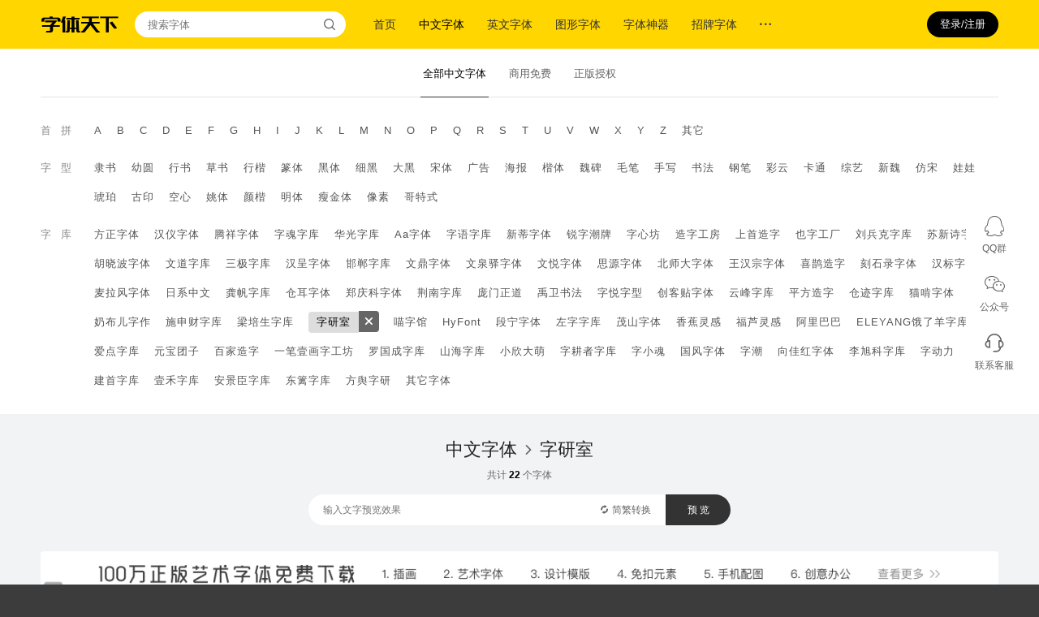

--- FILE ---
content_type: text/html; charset=UTF-8
request_url: https://www.fonts.net.cn/fonts-zh/tag-ziyanshi-1.html
body_size: 11570
content:
<!DOCTYPE html><html lang="zh-CN"><head><meta charset="utf-8" /><meta http-equiv="X-UA-Compatible" content="IE=edge" /><meta name="renderer" content="webkit" /><title>字研室字体免费下载和在线预览-字体天下</title><meta name="keywords" content="字体下载,中文字体,字研室字体" /><meta name="description" content="字体天下(www.fonts.net.cn)提供字研室字体下载. 以及字研室字体在线预览服务. 您可以实时预览并下载您所需要的字体." /><meta name="mobile-agent" content="format=html5;url=https://m.fonts.net.cn/fonts-zh/tag-ziyanshi-1.html" /><link rel="alternate" media="only screen and (max-width: 768px)" href="https://m.fonts.net.cn/fonts-zh/tag-ziyanshi-1.html" /><script>
                var o = window.orientation == 0 || window.orientation == 180 ? 's' : 'h';
                var w = screen.availWidth > screen.availHeight ? screen.availHeight : screen.availWidth;
                var u = document.location.href;
                if (o == 'h') {
                    w = screen.availWidth > screen.availHeight ? screen.availWidth : screen.availHeight;
                }
                if (w < 1160) {
                    document.write('<meta name="viewport" content="width=device-width, initial-scale=' + (w / 1160) + ', target-densitydpi=device-dpi" />');
                }

                var toUri = 'https://m.fonts.net.cn/fonts-zh/tag-ziyanshi-1.html';
                if (u.indexOf('?') >= 0) {
                    toUri = toUri + '?' + u.substr(u.indexOf('?') + 1, u.length);
                }

                var f = window.location.hash;
                if (f !== '') {
                    toUri = toUri + f;
                }

                var isMob = /Android|webOS|iPhone|iPad|Windows Phone|iPod|BlackBerry|SymbianOS|Nokia|Mobile/i.test(navigator.userAgent);
                if (isMob) {
                    window.location.href = toUri;
                }
            </script><link rel="stylesheet" href="//static.fonts.net.cn/3.1.1.25111701/assets/css/dist.web-common.css" /><script>
                var OAUTH2_OWNER_QQ = 'qq';
                var OAUTH2_OWNER_WECHAT = 'wechat';
                var USER_PROFILE_URL = '/me/profile.html';
                var USER_BIND_QQ_URL = '/user/oauth2/qq-bind-start.html';
                var USER_BIND_WECHAT_URL = '/user/oauth2/wechat-bind-start.html';
                var USER_FAVORATE_ADD_URL = '/me/favorate/add.html';
                var USER_FAVORATE_CANCEL_URL = '/me/favorate/cancel.html';
                var USER_FAVORATE_STATUS_URL = '/me/favorate/status.html';
                var FONT_PREVIEW_CANVAS_URL = '//previewer.fonts.net.cn/canvas.php';
                var CHINESE_CONVERT_URL = '/chinese-convert/process.json';
                var DOWNLOAD_CAPTCHA_URL = '/download-captcha.jpg';
                var DOWNLOAD_FONT_URL = '/font-download.html';
                var ORDER_PAY_URL = '/order/pay.html';
                var ORDER_STATUS_URL = '/order/status.html';
                var ORDER_PRODUCTS_URL = '/order/products.json';
                var ORDER_CERT_SAVE_URL = '/order/save-cert.json';
            </script><script src="//static.fonts.net.cn/3.1.1.25111701/assets/js/dist.jquery.js"></script><script src="//static.fonts.net.cn/3.1.1.25111701/assets/js/dist.app-web.js"></script><script>app.configure({"user":{"user":null},"font":{"preview":null},"message":{"messages":[]}});</script></head><body><div class="site_header"><div class="site_header_container"><a href="/" class="site_brand iconfont icon-zt-logo" title="首页"></a><form method="get" action="/font-search-result.html" class="site_search"><input id="site-search-keyword-input" type="text" name="q" placeholder="搜索字体" /><button type="submit" class="iconfont icon-search"></button></form><ul class="site_nav"><li ><a href="/" title="首页">首页</a></li><li class="site_nav_active"><a href="/fonts-zh-1.html" title="中文字体">中文字体</a></li><li ><a href="/fonts-en-1.html" title="英文字体">英文字体</a></li><li ><a href="/fonts-pic-1.html" title="图形字体">图形字体</a></li><li><a href="https://51ifonts.com/clientdown?from=fonts1" title="字体神器" target="_blank" rel="nofollow">字体神器</a></li><li><a href="https://s.click.taobao.com/t?e=m%3D2%26s%3DLDKjCFoeozkcQipKwQzePDAVflQIoZepLKpWJ%2Bin0XJRAdhuF14FMcwUabWJZQo05x%2BIUlGKNpWh7U5K7v3FspMZtbCrYT7lB3lG%2BHzGtI7XdIOX%2FNyZ8URY69PXcWx29IFwaXWpRgTGDmntuH4VtA%3D%3D" title="招牌字体" target="_blank" rel="nofollow">招牌字体</a></li><li class="site_nav_folder"><a href="" class="iconfont icon-more-h"></a><ul class="site_nav_submenu"><li><a href="/articles-0-1.html" title="字体教程">字体教程</a></li><li><a href="/albums-1.html" title="字体合集">字体合集</a></li><li><a href="/authors-1.html" title="厂商与设计师">厂商与设计师</a></li></ul></li></ul><ul class="site_buttons"><li head-user-status="anon" class="user" data-app-passport="login"><button type="button" data-user-login="button" data-app-button="login">登录/注册</button></li><li head-user-status="auth" id="site-head-user-menu" class="user" data-app-passport="profile"><a class="avatar"><img head-user-data="avatar" src="" data-user-profile="avatar" /></a><div class="site_header_user_menu"><div class="user_information"><img head-user-data="avatar" src="" class="avatar" data-user-profile="avatar" /><h5 head-user-data="name" data-user-profile="username"></h5><p head-user-data="id" data-user-profile="id"></p></div><ul class="links shop_links"><li><a href="/me/shop/fonts-1.html">字体明细</a></li><li><a href="/me/shop/orders-1.html">订单明细</a></li></ul><ul class="links"><li><a href="/me/profile.html" title="账号资料">账号设置</a></li><li><a href="/me/orders-1.html" title="我的购买">我的购买</a></li><li><a href="/me/favorates-1.html" title="我的收藏">我的收藏</a></li><li><a href="/me/downloads-1.html" title="我的下载">我的下载</a></li><li><a href="/logout.html" title="退出登录">退出登录</a></li></ul></div></li></ul></div></div><div class="site_header_placeholder"></div><div class="site_font_list_commercial_free_scopes_filter"><ul><li class="site_font_list_commercial_free_scopes_filter_active"><a href="/fonts-zh-1.html" title="中文字体">全部中文字体</a></li><li><a href="/commercial-free/fonts-zh-1.html" title="商用免费的中文字体">商用免费</a></li><li><a href="/commercial-product/fonts-zh-1.html" title="中文字体的在线商用授权">正版授权</a></li></ul></div><div class="site_filters"><div class="site_filters_container"><div class="site_filter"><table cellspacing="0" cellpadding="0" border="0"><tbody><tr><td>首拼</td><td><a href="/fonts-zh/letter-a-1.html" title="中文字体 - A">A</a><a href="/fonts-zh/letter-b-1.html" title="中文字体 - B">B</a><a href="/fonts-zh/letter-c-1.html" title="中文字体 - C">C</a><a href="/fonts-zh/letter-d-1.html" title="中文字体 - D">D</a><a href="/fonts-zh/letter-e-1.html" title="中文字体 - E">E</a><a href="/fonts-zh/letter-f-1.html" title="中文字体 - F">F</a><a href="/fonts-zh/letter-g-1.html" title="中文字体 - G">G</a><a href="/fonts-zh/letter-h-1.html" title="中文字体 - H">H</a><a href="/fonts-zh/letter-i-1.html" title="中文字体 - I">I</a><a href="/fonts-zh/letter-j-1.html" title="中文字体 - J">J</a><a href="/fonts-zh/letter-k-1.html" title="中文字体 - K">K</a><a href="/fonts-zh/letter-l-1.html" title="中文字体 - L">L</a><a href="/fonts-zh/letter-m-1.html" title="中文字体 - M">M</a><a href="/fonts-zh/letter-n-1.html" title="中文字体 - N">N</a><a href="/fonts-zh/letter-o-1.html" title="中文字体 - O">O</a><a href="/fonts-zh/letter-p-1.html" title="中文字体 - P">P</a><a href="/fonts-zh/letter-q-1.html" title="中文字体 - Q">Q</a><a href="/fonts-zh/letter-r-1.html" title="中文字体 - R">R</a><a href="/fonts-zh/letter-s-1.html" title="中文字体 - S">S</a><a href="/fonts-zh/letter-t-1.html" title="中文字体 - T">T</a><a href="/fonts-zh/letter-u-1.html" title="中文字体 - U">U</a><a href="/fonts-zh/letter-v-1.html" title="中文字体 - V">V</a><a href="/fonts-zh/letter-w-1.html" title="中文字体 - W">W</a><a href="/fonts-zh/letter-x-1.html" title="中文字体 - X">X</a><a href="/fonts-zh/letter-y-1.html" title="中文字体 - Y">Y</a><a href="/fonts-zh/letter-z-1.html" title="中文字体 - Z">Z</a><a href="/fonts-zh/letter-else-1.html" title="中文字体 - 其它">其它</a></td></tr></tbody></table></div><div class="site_filter"><table cellspacing="0" cellpadding="0" border="0"><tbody><tr><td>字型</td><td><a href="/fonts-zh/tag-lishu-1.html" title="中文字体 - 隶书">隶书</a><a href="/fonts-zh/tag-youyuan-1.html" title="中文字体 - 幼圆">幼圆</a><a href="/fonts-zh/tag-xingshu-1.html" title="中文字体 - 行书">行书</a><a href="/fonts-zh/tag-caoshu-1.html" title="中文字体 - 草书">草书</a><a href="/fonts-zh/tag-xingkai-1.html" title="中文字体 - 行楷">行楷</a><a href="/fonts-zh/tag-zhuanti-1.html" title="中文字体 - 篆体">篆体</a><a href="/fonts-zh/tag-heiti-1.html" title="中文字体 - 黑体">黑体</a><a href="/fonts-zh/tag-xihei-1.html" title="中文字体 - 细黑">细黑</a><a href="/fonts-zh/tag-dahei-1.html" title="中文字体 - 大黑">大黑</a><a href="/fonts-zh/tag-songti-1.html" title="中文字体 - 宋体">宋体</a><a href="/fonts-zh/tag-guanggao-1.html" title="中文字体 - 广告">广告</a><a href="/fonts-zh/tag-haibao-1.html" title="中文字体 - 海报">海报</a><a href="/fonts-zh/tag-kaiti-1.html" title="中文字体 - 楷体">楷体</a><a href="/fonts-zh/tag-weibei-1.html" title="中文字体 - 魏碑">魏碑</a><a href="/fonts-zh/tag-maobi-1.html" title="中文字体 - 毛笔">毛笔</a><a href="/fonts-zh/tag-shouxie2-1.html" title="中文字体 - 手写">手写</a><a href="/fonts-zh/tag-shufa2-1.html" title="中文字体 - 书法">书法</a><a href="/fonts-zh/tag-gangbi-1.html" title="中文字体 - 钢笔">钢笔</a><a href="/fonts-zh/tag-caiyun-1.html" title="中文字体 - 彩云">彩云</a><a href="/fonts-zh/tag-katong2-1.html" title="中文字体 - 卡通">卡通</a><a href="/fonts-zh/tag-zhongyi-1.html" title="中文字体 - 综艺">综艺</a><a href="/fonts-zh/tag-xinwei-1.html" title="中文字体 - 新魏">新魏</a><a href="/fonts-zh/tag-fangsong-1.html" title="中文字体 - 仿宋">仿宋</a><a href="/fonts-zh/tag-wawa-1.html" title="中文字体 - 娃娃">娃娃</a><a href="/fonts-zh/tag-hupo-1.html" title="中文字体 - 琥珀">琥珀</a><a href="/fonts-zh/tag-guyin-1.html" title="中文字体 - 古印">古印</a><a href="/fonts-zh/tag-kongxin-1.html" title="中文字体 - 空心">空心</a><a href="/fonts-zh/tag-yaoti-1.html" title="中文字体 - 姚体">姚体</a><a href="/fonts-zh/tag-yankai-1.html" title="中文字体 - 颜楷">颜楷</a><a href="/fonts-zh/tag-mingti-1.html" title="中文字体 - 明体">明体</a><a href="/fonts-zh/tag-shoujin-1.html" title="中文字体 - 瘦金体">瘦金体</a><a href="/fonts-zh/tag-xiangsu-1.html" title="中文字体 - 像素">像素</a><a href="/fonts-zh/tag-geteshi-1.html" title="中文字体 - 哥特式">哥特式</a></td></tr></tbody></table></div><div class="site_filter"><table cellspacing="0" cellpadding="0" border="0"><tbody><tr><td>字库</td><td><a href="/fonts-zh/tag-fangzheng-1.html" title="中文字体 - 方正字体">方正字体</a><a href="/fonts-zh/tag-hanyi-1.html" title="中文字体 - 汉仪字体">汉仪字体</a><a href="/fonts-zh/tag-tengxiang-1.html" title="中文字体 - 腾祥字体">腾祥字体</a><a href="/fonts-zh/tag-zihun-1.html" title="中文字体 - 字魂字库">字魂字库</a><a href="/fonts-zh/tag-huaguang-1.html" title="中文字体 - 华光字库">华光字库</a><a href="/fonts-zh/tag-Aafont-1.html" title="中文字体 - Aa字体">Aa字体</a><a href="/fonts-zh/tag-ziyuziku-1.html" title="中文字体 - 字语字库">字语字库</a><a href="/fonts-zh/tag-xindi-1.html" title="中文字体 - 新蒂字体">新蒂字体</a><a href="/fonts-zh/tag-ruizi-1.html" title="中文字体 - 锐字潮牌">锐字潮牌</a><a href="/fonts-zh/tag-zixinfang-1.html" title="中文字体 - 字心坊">字心坊</a><a href="/fonts-zh/tag-zaozigongfang-1.html" title="中文字体 - 造字工房">造字工房</a><a href="/fonts-zh/tag-shangshou-1.html" title="中文字体 - 上首造字">上首造字</a><a href="/fonts-zh/tag-yezhigongchang-1.html" title="中文字体 - 也字工厂">也字工厂</a><a href="/fonts-zh/tag-liubingkeziku-1.html" title="中文字体 - 刘兵克字库">刘兵克字库</a><a href="/fonts-zh/tag-suxinshi-1.html" title="中文字体 - 苏新诗字体">苏新诗字体</a><a href="/fonts-zh/tag-huxiaobo-1.html" title="中文字体 - 胡晓波字体">胡晓波字体</a><a href="/fonts-zh/tag-wendao-1.html" title="中文字体 - 文道字库">文道字库</a><a href="/fonts-zh/tag-sanji-1.html" title="中文字体 - 三极字库">三极字库</a><a href="/fonts-zh/tag-hanchengziti-1.html" title="中文字体 - 汉呈字体">汉呈字体</a><a href="/fonts-zh/tag-handanziku-1.html" title="中文字体 - 邯郸字库">邯郸字库</a><a href="/fonts-zh/tag-wending-1.html" title="中文字体 - 文鼎字体">文鼎字体</a><a href="/fonts-zh/tag-wenquanyi-1.html" title="中文字体 - 文泉驿字体">文泉驿字体</a><a href="/fonts-zh/tag-wenyue-1.html" title="中文字体 - 文悦字体">文悦字体</a><a href="/fonts-zh/tag-siyuan-1.html" title="中文字体 - 思源字体">思源字体</a><a href="/fonts-zh/tag-beishida-1.html" title="中文字体 - 北师大字体">北师大字体</a><a href="/fonts-zh/tag-wanghanzong-1.html" title="中文字体 - 王汉宗字体">王汉宗字体</a><a href="/fonts-zh/tag-xique-1.html" title="中文字体 - 喜鹊造字">喜鹊造字</a><a href="/fonts-zh/tag-keshilu-1.html" title="中文字体 - 刻石录字体">刻石录字体</a><a href="/fonts-zh/tag-hanbiao-1.html" title="中文字体 - 汉标字库">汉标字库</a><a href="/fonts-zh/tag-mailafeng-1.html" title="中文字体 - 麦拉风字体">麦拉风字体</a><a href="/fonts-zh/tag-rixi-1.html" title="中文字体 - 日系中文">日系中文</a><a href="/fonts-zh/tag-gongfan-1.html" title="中文字体 - 龚帆字库">龚帆字库</a><a href="/fonts-zh/tag-canger-1.html" title="中文字体 - 仓耳字体">仓耳字体</a><a href="/fonts-zh/tag-zhengqingke-1.html" title="中文字体 - 郑庆科字体">郑庆科字体</a><a href="/fonts-zh/tag-jingnan-1.html" title="中文字体 - 荆南字库">荆南字库</a><a href="/fonts-zh/tag-pangmenzhengdao-1.html" title="中文字体 - 庞门正道">庞门正道</a><a href="/fonts-zh/tag-yuweishufa-1.html" title="中文字体 - 禹卫书法">禹卫书法</a><a href="/fonts-zh/tag-zyzixing-1.html" title="中文字体 - 字悦字型">字悦字型</a><a href="/fonts-zh/tag-changketie-1.html" title="中文字体 - 创客贴字体">创客贴字体</a><a href="/fonts-zh/tag-yfziku-1.html" title="中文字体 - 云峰字库">云峰字库</a><a href="/fonts-zh/tag-pfzaozi-1.html" title="中文字体 - 平方造字">平方造字</a><a href="/fonts-zh/tag-cangji-1.html" title="中文字体 - 仓迹字库">仓迹字库</a><a href="/fonts-zh/tag-maoken-1.html" title="中文字体 - 猫啃字体">猫啃字体</a><a href="/fonts-zh/tag-naibuerzz-1.html" title="中文字体 - 奶布儿字作">奶布儿字作</a><a href="/fonts-zh/tag-shishencai-1.html" title="中文字体 - 施申财字库">施申财字库</a><a href="/fonts-zh/tag-liangpeisheng-1.html" title="中文字体 - 梁培生字库">梁培生字库</a><span class="site_filter_active"><a href="/fonts-zh/tag-ziyanshi-1.html" class="site_filter_selected" title="中文字体 - 字研室">字研室</a><a href="/fonts-zh-1.html" title="中文字体" class="site_filter_cancel iconfont icon-close"></a></span><a href="/fonts-zh/tag-miaoziguan-1.html" title="中文字体 - 喵字馆">喵字馆</a><a href="/fonts-zh/tag-xmht-1.html" title="中文字体 - HyFont">HyFont</a><a href="/fonts-zh/tag-duanningziti-1.html" title="中文字体 - 段宁字体">段宁字体</a><a href="/fonts-zh/tag-zuoziziku-1.html" title="中文字体 - 左字字库">左字字库</a><a href="/fonts-zh/tag-maoshanziku-1.html" title="中文字体 - 茂山字体">茂山字体</a><a href="/fonts-zh/tag-xiangjiaolinggan-1.html" title="中文字体 - 香蕉灵感">香蕉灵感</a><a href="/fonts-zh/tag-fulu-1.html" title="中文字体 - 福芦灵感">福芦灵感</a><a href="/fonts-zh/tag-alibaba-1.html" title="中文字体 - 阿里巴巴">阿里巴巴</a><a href="/fonts-zh/tag-Elyang-1.html" title="中文字体 - ELEYANG饿了羊字库">ELEYANG饿了羊字库</a><a href="/fonts-zh/tag-aidianziku-1.html" title="中文字体 - 爱点字库">爱点字库</a><a href="/fonts-zh/tag-yuanbaotuanzi-1.html" title="中文字体 - 元宝团子">元宝团子</a><a href="/fonts-zh/tag-Baijiazaozi-1.html" title="中文字体 - 百家造字">百家造字</a><a href="/fonts-zh/tag-yibiyihuazigongfang-1.html" title="中文字体 - 一笔壹画字工坊">一笔壹画字工坊</a><a href="/fonts-zh/tag-luoguochengziku-1.html" title="中文字体 - 罗国成字库">罗国成字库</a><a href="/fonts-zh/tag-Shanhaiziku-1.html" title="中文字体 - 山海字库">山海字库</a><a href="/fonts-zh/tag-xiaoxindameng-1.html" title="中文字体 - 小欣大萌">小欣大萌</a><a href="/fonts-zh/tag-zigengzheziku-1.html" title="中文字体 - 字耕者字库">字耕者字库</a><a href="/fonts-zh/tag-zixiaohun-1.html" title="中文字体 - 字小魂">字小魂</a><a href="/fonts-zh/tag-guofengziti-1.html" title="中文字体 - 国风字体">国风字体</a><a href="/fonts-zh/tag-zichao-1.html" title="中文字体 - 字潮">字潮</a><a href="/fonts-zh/tag-xiangjiahongziti-1.html" title="中文字体 - 向佳红字体">向佳红字体</a><a href="/fonts-zh/tag-lixuke-1.html" title="中文字体 - 李旭科字库">李旭科字库</a><a href="/fonts-zh/tag-zidongli-1.html" title="中文字体 - 字动力">字动力</a><a href="/fonts-zh/tag-jianshouziku-1.html" title="中文字体 - 建首字库">建首字库</a><a href="/fonts-zh/tag-yiheziku-1.html" title="中文字体 - 壹禾字库">壹禾字库</a><a href="/fonts-zh/tag-anjingchen-1.html" title="中文字体 - 安景臣字库">安景臣字库</a><a href="/fonts-zh/tag-dongliziku-1.html" title="中文字体 - 东篱字库">东篱字库</a><a href="/fonts-zh/tag-fangyuziyan-1.html" title="中文字体 - 方舆字研">方舆字研</a><a href="/fonts-zh/tag-qitaziku-1.html" title="中文字体 - 其它字体">其它字体</a></td></tr></tbody></table></div></div></div><div class="site_body_bg"><div class="site_body"><div class="site_body_container"><h2><a href="/fonts-zh-1.html" title="中文字体">中文字体</a><span class="iconfont icon-arrow-right"></span><a href="/fonts-zh/tag-ziyanshi-1.html" title="中文字体 - 字研室">字研室</a></h2><p class="site_counter">共计<b>22</b>个字体</p><div class="site_font_list_previewer"><form method="get" enctype="application/x-www-form-urlencoded" class="site_font_previewer" data-app-form="font-preview"><input id="font-preview-form-input" type="text" name="previewText" placeholder="输入文字预览效果" data-input="previewText" /><span class="site_font_previewer_submit"><button type="submit" data-button="submit">预 览</button></span><span class="site_font_previewer_convert"><button id="font-preview-form-convert" type="button" data-button="convert"><span class="iconfont icon-convert"></span><span>简繁转换</span></button></span></form></div><div class="site_font_list_top_banner"><div class="site_horizontal_banner"><a href="http://699pic.com/sucai/zitiyuansu.html?from=103" target="_blank" rel="nofollow" class="site_image_banner_3in3"><img src="//img.cdn.fonts.net.cn/0-abanners/abanner-c6b7d4d7ef0856d2f6d30576ecfd2056.jpg" /></a></div></div><div id="font-list" class="site_content"><ul class="site_font_list"><li><div class="site_font_list_item_head"><a href="/font-44412348008.html" class="site_font_name" target="_blank" title="字研室浅春物语" data-app-link="font-detail">字研室浅春物语</a><div class="site_font_meta"><a href="/fonts-zh-1.html" title="中文字体">中文字体</a></div></div><div class="site_font_list_item_body"><a href="/font-44412348008.html" class="site_font_cover" target="_blank" title="字研室浅春物语" data-app-link="font-detail"><img src="//img.cdn.fonts.net.cn/cover-44412-65916-241010225706.jpg"
                             data-app-image="font-preview"
                             data-font-file="44412-73ae2d2c4d3f74784a054a7ae943ac3e.ttf"
                             data-font-size=""
                             data-charset=""
                             alt="字研室浅春物语的封面图" /></a><div class="site_font_download"><p><button type="button" data-app-button="font-bookmark" data-font-id="44412348008" class="grey iconfont icon-star">收藏</button><button type="button" class="iconfont icon-commercial-use" data-app-button="font-license" data-font-id="44412348008">获取商用授权</button><button type="button" data-app-button="font-download" data-font-id="44412348008" class="iconfont icon-download">本地下载</button></p><p><span>共19440次浏览</span><span> /</span><span>商用须授权</span></p></div></div></li><li><div class="site_font_list_item_head"><a href="/font-44408346525.html" class="site_font_name" target="_blank" title="字研室动漫二次圆" data-app-link="font-detail">字研室动漫二次圆</a><div class="site_font_meta"><a href="/fonts-zh-1.html" title="中文字体">中文字体</a></div></div><div class="site_font_list_item_body"><a href="/font-44408346525.html" class="site_font_cover" target="_blank" title="字研室动漫二次圆" data-app-link="font-detail"><img src="//img.cdn.fonts.net.cn/cover-44408-65912-241010225326.jpg"
                             data-app-image="font-preview"
                             data-font-file="44408-a64605302d3bd51071666d6d4c216e1c.ttf"
                             data-font-size=""
                             data-charset=""
                             alt="字研室动漫二次圆的封面图" /></a><div class="site_font_download"><p><button type="button" data-app-button="font-bookmark" data-font-id="44408346525" class="grey iconfont icon-star">收藏</button><button type="button" class="iconfont icon-commercial-use" data-app-button="font-license" data-font-id="44408346525">获取商用授权</button><button type="button" data-app-button="font-download" data-font-id="44408346525" class="iconfont icon-download">本地下载</button></p><p><span>共16113次浏览</span><span> /</span><span>商用须授权</span></p></div></div></li><li><div class="site_font_list_item_head"><a href="/font-43202302654.html" class="site_font_name" target="_blank" title="字研室想摸鱼" data-app-link="font-detail">字研室想摸鱼</a><div class="site_font_meta"><a href="/fonts-zh-1.html" title="中文字体">中文字体</a></div></div><div class="site_font_list_item_body"><a href="/font-43202302654.html" class="site_font_cover" target="_blank" title="字研室想摸鱼" data-app-link="font-detail"><img src="//img.cdn.fonts.net.cn/cover-43202-65054-240311223935.jpg"
                             data-app-image="font-preview"
                             data-font-file="43202-8308ca0a22c4be0e9def3ec60d3c9d51.ttf"
                             data-font-size=""
                             data-charset=""
                             alt="字研室想摸鱼的封面图" /></a><div class="site_font_download"><p><button type="button" data-app-button="font-bookmark" data-font-id="43202302654" class="grey iconfont icon-star">收藏</button><button type="button" class="iconfont icon-commercial-use" data-app-button="font-license" data-font-id="43202302654">获取商用授权</button><button type="button" data-app-button="font-download" data-font-id="43202302654" class="iconfont icon-download">本地下载</button></p><p><span>共3589次浏览</span><span> /</span><span>商用须授权</span></p></div></div></li><li><div class="site_font_list_item_head"><a href="/font-43201376063.html" class="site_font_name" target="_blank" title="字研室乌龙茶" data-app-link="font-detail">字研室乌龙茶</a><div class="site_font_meta"><a href="/fonts-zh-1.html" title="中文字体">中文字体</a></div></div><div class="site_font_list_item_body"><a href="/font-43201376063.html" class="site_font_cover" target="_blank" title="字研室乌龙茶" data-app-link="font-detail"><img src="//img.cdn.fonts.net.cn/cover-43201-64587-231202225803.jpg"
                             data-app-image="font-preview"
                             data-font-file="43201-509435c479319802edcef883ec92384f.ttf"
                             data-font-size=""
                             data-charset=""
                             alt="字研室乌龙茶的封面图" /></a><div class="site_font_download"><p><button type="button" data-app-button="font-bookmark" data-font-id="43201376063" class="grey iconfont icon-star">收藏</button><button type="button" class="iconfont icon-commercial-use" data-app-button="font-license" data-font-id="43201376063">获取商用授权</button><button type="button" data-app-button="font-download" data-font-id="43201376063" class="iconfont icon-download">本地下载</button></p><p><span>共3861次浏览</span><span> /</span><span>商用须授权</span></p></div></div></li><li><div class="site_font_list_item_head"><a href="/font-43200292130.html" class="site_font_name" target="_blank" title="字研室喵喵绘本体" data-app-link="font-detail">字研室喵喵绘本体</a><div class="site_font_meta"><a href="/fonts-zh-1.html" title="中文字体">中文字体</a></div></div><div class="site_font_list_item_body"><a href="/font-43200292130.html" class="site_font_cover" target="_blank" title="字研室喵喵绘本体" data-app-link="font-detail"><img src="//img.cdn.fonts.net.cn/cover-43200-64586-231202225724.jpg"
                             data-app-image="font-preview"
                             data-font-file="43200-0ef1c11319b0ba043bb6a4d2dc1c454b.ttf"
                             data-font-size=""
                             data-charset=""
                             alt="字研室喵喵绘本体的封面图" /></a><div class="site_font_download"><p><button type="button" data-app-button="font-bookmark" data-font-id="43200292130" class="grey iconfont icon-star">收藏</button><button type="button" class="iconfont icon-commercial-use" data-app-button="font-license" data-font-id="43200292130">获取商用授权</button><button type="button" data-app-button="font-download" data-font-id="43200292130" class="iconfont icon-download">本地下载</button></p><p><span>共4860次浏览</span><span> /</span><span>商用须授权</span></p></div></div></li><div style="padding-top:16px;"><div class="site_horizontal_banner"><a href="https://www.fonts.net.cn/founder-type/doc-fonts.html" target="_blank" rel="nofollow" class="site_image_banner_3in3"><img src="//img.cdn.fonts.net.cn/0-abanners/abanner-623e68f2a4e772737c17cecfa620c7df.jpg" /></a></div></div><li><div class="site_font_list_item_head"><a href="/font-43199608264.html" class="site_font_name" target="_blank" title="字研室漫画手迹" data-app-link="font-detail">字研室漫画手迹</a><div class="site_font_meta"><a href="/fonts-zh-1.html" title="中文字体">中文字体</a></div></div><div class="site_font_list_item_body"><a href="/font-43199608264.html" class="site_font_cover" target="_blank" title="字研室漫画手迹" data-app-link="font-detail"><img src="//img.cdn.fonts.net.cn/cover-43199-64585-231202225642.jpg"
                             data-app-image="font-preview"
                             data-font-file="43199-4f870c3d087908eae15ab3ff67834ac3.ttf"
                             data-font-size=""
                             data-charset=""
                             alt="字研室漫画手迹的封面图" /></a><div class="site_font_download"><p><button type="button" data-app-button="font-bookmark" data-font-id="43199608264" class="grey iconfont icon-star">收藏</button><button type="button" class="iconfont icon-commercial-use" data-app-button="font-license" data-font-id="43199608264">获取商用授权</button><button type="button" data-app-button="font-download" data-font-id="43199608264" class="iconfont icon-download">本地下载</button></p><p><span>共3360次浏览</span><span> /</span><span>商用须授权</span></p></div></div></li><li><div class="site_font_list_item_head"><a href="/font-43198399662.html" class="site_font_name" target="_blank" title="字研室落花流水" data-app-link="font-detail">字研室落花流水</a><div class="site_font_meta"><a href="/fonts-zh-1.html" title="中文字体">中文字体</a></div></div><div class="site_font_list_item_body"><a href="/font-43198399662.html" class="site_font_cover" target="_blank" title="字研室落花流水" data-app-link="font-detail"><img src="//img.cdn.fonts.net.cn/cover-43198-64584-231202225532.jpg"
                             data-app-image="font-preview"
                             data-font-file="43198-6308683a85396c903deb34d2e9665f5f.ttf"
                             data-font-size=""
                             data-charset=""
                             alt="字研室落花流水的封面图" /></a><div class="site_font_download"><p><button type="button" data-app-button="font-bookmark" data-font-id="43198399662" class="grey iconfont icon-star">收藏</button><button type="button" class="iconfont icon-commercial-use" data-app-button="font-license" data-font-id="43198399662">获取商用授权</button><button type="button" data-app-button="font-download" data-font-id="43198399662" class="iconfont icon-download">本地下载</button></p><p><span>共3274次浏览</span><span> /</span><span>商用须授权</span></p></div></div></li><li><div class="site_font_list_item_head"><a href="/font-43197370697.html" class="site_font_name" target="_blank" title="字研室寥若星辰" data-app-link="font-detail">字研室寥若星辰</a><div class="site_font_meta"><a href="/fonts-zh-1.html" title="中文字体">中文字体</a></div></div><div class="site_font_list_item_body"><a href="/font-43197370697.html" class="site_font_cover" target="_blank" title="字研室寥若星辰" data-app-link="font-detail"><img src="//img.cdn.fonts.net.cn/cover-43197-64583-231202225450.jpg"
                             data-app-image="font-preview"
                             data-font-file="43197-c844439ebd3bb141c4df284b436f4d24.ttf"
                             data-font-size=""
                             data-charset=""
                             alt="字研室寥若星辰的封面图" /></a><div class="site_font_download"><p><button type="button" data-app-button="font-bookmark" data-font-id="43197370697" class="grey iconfont icon-star">收藏</button><button type="button" class="iconfont icon-commercial-use" data-app-button="font-license" data-font-id="43197370697">获取商用授权</button><button type="button" data-app-button="font-download" data-font-id="43197370697" class="iconfont icon-download">本地下载</button></p><p><span>共3282次浏览</span><span> /</span><span>商用须授权</span></p></div></div></li><li><div class="site_font_list_item_head"><a href="/font-43196330746.html" class="site_font_name" target="_blank" title="字研室复古手迹" data-app-link="font-detail">字研室复古手迹</a><div class="site_font_meta"><a href="/fonts-zh-1.html" title="中文字体">中文字体</a></div></div><div class="site_font_list_item_body"><a href="/font-43196330746.html" class="site_font_cover" target="_blank" title="字研室复古手迹" data-app-link="font-detail"><img src="//img.cdn.fonts.net.cn/cover-43196-65041-240311000609.jpg"
                             data-app-image="font-preview"
                             data-font-file="43196-0b6d3fe90a90da36bc62e8788806a6ee.ttf"
                             data-font-size=""
                             data-charset=""
                             alt="字研室复古手迹的封面图" /></a><div class="site_font_download"><p><button type="button" data-app-button="font-bookmark" data-font-id="43196330746" class="grey iconfont icon-star">收藏</button><button type="button" class="iconfont icon-commercial-use" data-app-button="font-license" data-font-id="43196330746">获取商用授权</button><button type="button" data-app-button="font-download" data-font-id="43196330746" class="iconfont icon-download">本地下载</button></p><p><span>共1480次浏览</span><span> /</span><span>商用须授权</span></p></div></div></li><li><div class="site_font_list_item_head"><a href="/font-42049165800.html" class="site_font_name" target="_blank" title="字研室芝士体" data-app-link="font-detail">字研室芝士体</a><div class="site_font_meta"><a href="/fonts-zh-1.html" title="中文字体">中文字体</a></div></div><div class="site_font_list_item_body"><a href="/font-42049165800.html" class="site_font_cover" target="_blank" title="字研室芝士体" data-app-link="font-detail"><img src="//img.cdn.fonts.net.cn/cover-42049-65056-240311224110.jpg"
                             data-app-image="font-preview"
                             data-font-file="42049-c224cf1f729b45b1cf1063904d6caddd.ttf"
                             data-font-size=""
                             data-charset=""
                             alt="字研室芝士体的封面图" /></a><div class="site_font_download"><p><button type="button" data-app-button="font-bookmark" data-font-id="42049165800" class="grey iconfont icon-star">收藏</button><button type="button" class="iconfont icon-commercial-use" data-app-button="font-license" data-font-id="42049165800">获取商用授权</button><button type="button" data-app-button="font-download" data-font-id="42049165800" class="iconfont icon-download">本地下载</button></p><p><span>共850次浏览</span><span> /</span><span>商用须授权</span></p></div></div></li><li><div class="site_font_list_item_head"><a href="/font-42048200511.html" class="site_font_name" target="_blank" title="字研室玉凝手书" data-app-link="font-detail">字研室玉凝手书</a><div class="site_font_meta"><a href="/fonts-zh-1.html" title="中文字体">中文字体</a></div></div><div class="site_font_list_item_body"><a href="/font-42048200511.html" class="site_font_cover" target="_blank" title="字研室玉凝手书" data-app-link="font-detail"><img src="//img.cdn.fonts.net.cn/cover-42048-65055-240311224023.jpg"
                             data-app-image="font-preview"
                             data-font-file="42048-229ed296f54942330e2b1502162f56b0.ttf"
                             data-font-size=""
                             data-charset=""
                             alt="字研室玉凝手书的封面图" /></a><div class="site_font_download"><p><button type="button" data-app-button="font-bookmark" data-font-id="42048200511" class="grey iconfont icon-star">收藏</button><button type="button" class="iconfont icon-commercial-use" data-app-button="font-license" data-font-id="42048200511">获取商用授权</button><button type="button" data-app-button="font-download" data-font-id="42048200511" class="iconfont icon-download">本地下载</button></p><p><span>共346次浏览</span><span> /</span><span>商用须授权</span></p></div></div></li><li><div class="site_font_list_item_head"><a href="/font-42047133127.html" class="site_font_name" target="_blank" title="字研室玛奇朵" data-app-link="font-detail">字研室玛奇朵</a><div class="site_font_meta"><a href="/fonts-zh-1.html" title="中文字体">中文字体</a></div></div><div class="site_font_list_item_body"><a href="/font-42047133127.html" class="site_font_cover" target="_blank" title="字研室玛奇朵" data-app-link="font-detail"><img src="//img.cdn.fonts.net.cn/cover-42047-65050-240311223355.jpg"
                             data-app-image="font-preview"
                             data-font-file="42047-f9d185e49d728fc3ca411055e64cd14c.ttf"
                             data-font-size=""
                             data-charset=""
                             alt="字研室玛奇朵的封面图" /></a><div class="site_font_download"><p><button type="button" data-app-button="font-bookmark" data-font-id="42047133127" class="grey iconfont icon-star">收藏</button><button type="button" class="iconfont icon-commercial-use" data-app-button="font-license" data-font-id="42047133127">获取商用授权</button><button type="button" data-app-button="font-download" data-font-id="42047133127" class="iconfont icon-download">本地下载</button></p><p><span>共414次浏览</span><span> /</span><span>商用须授权</span></p></div></div></li><li><div class="site_font_list_item_head"><a href="/font-42046611940.html" class="site_font_name" target="_blank" title="字研室花信体" data-app-link="font-detail">字研室花信体</a><div class="site_font_meta"><a href="/fonts-zh-1.html" title="中文字体">中文字体</a></div></div><div class="site_font_list_item_body"><a href="/font-42046611940.html" class="site_font_cover" target="_blank" title="字研室花信体" data-app-link="font-detail"><img src="//img.cdn.fonts.net.cn/cover-42046-63232-230208233207.jpg"
                             data-app-image="font-preview"
                             data-font-file="42046-fe77190caa101510a923caf2ca7ee9b4.ttf"
                             data-font-size=""
                             data-charset=""
                             alt="字研室花信体的封面图" /></a><div class="site_font_download"><p><button type="button" data-app-button="font-bookmark" data-font-id="42046611940" class="grey iconfont icon-star">收藏</button><button type="button" class="iconfont icon-commercial-use" data-app-button="font-license" data-font-id="42046611940">获取商用授权</button><button type="button" data-app-button="font-download" data-font-id="42046611940" class="iconfont icon-download">本地下载</button></p><p><span>共929次浏览</span><span> /</span><span>商用须授权</span></p></div></div></li><li><div class="site_font_list_item_head"><a href="/font-41933524486.html" class="site_font_name" target="_blank" title="字研室抹茶体" data-app-link="font-detail">字研室抹茶体</a><div class="site_font_meta"><a href="/fonts-zh-1.html" title="中文字体">中文字体</a></div></div><div class="site_font_list_item_body"><a href="/font-41933524486.html" class="site_font_cover" target="_blank" title="字研室抹茶体" data-app-link="font-detail"><img src="//img.cdn.fonts.net.cn/cover-41933-63118-230117220825.jpg"
                             data-app-image="font-preview"
                             data-font-file="41933-130b3b2220fb71e0b0500aafae7f7fcd.ttf"
                             data-font-size=""
                             data-charset=""
                             alt="字研室抹茶体的封面图" /></a><div class="site_font_download"><p><button type="button" data-app-button="font-bookmark" data-font-id="41933524486" class="grey iconfont icon-star">收藏</button><button type="button" class="iconfont icon-commercial-use" data-app-button="font-license" data-font-id="41933524486">获取商用授权</button><button type="button" data-app-button="font-download" data-font-id="41933524486" class="iconfont icon-download">本地下载</button></p><p><span>共429次浏览</span><span> /</span><span>商用须授权</span></p></div></div></li><li><div class="site_font_list_item_head"><a href="/font-41932326671.html" class="site_font_name" target="_blank" title="字研室手帐体" data-app-link="font-detail">字研室手帐体</a><div class="site_font_meta"><a href="/fonts-zh-1.html" title="中文字体">中文字体</a></div></div><div class="site_font_list_item_body"><a href="/font-41932326671.html" class="site_font_cover" target="_blank" title="字研室手帐体" data-app-link="font-detail"><img src="//img.cdn.fonts.net.cn/cover-41932-64088-230813162206.jpg"
                             data-app-image="font-preview"
                             data-font-file="41932-32448e7f3e7d8e0392ee7f2994aa2ff6.ttf"
                             data-font-size=""
                             data-charset=""
                             alt="字研室手帐体的封面图" /></a><div class="site_font_download"><p><button type="button" data-app-button="font-bookmark" data-font-id="41932326671" class="grey iconfont icon-star">收藏</button><button type="button" class="iconfont icon-commercial-use" data-app-button="font-license" data-font-id="41932326671">获取商用授权</button><button type="button" data-app-button="font-download" data-font-id="41932326671" class="iconfont icon-download">本地下载</button></p><p><span>共640次浏览</span><span> /</span><span>商用须授权</span></p></div></div></li><li><div class="site_font_list_item_head"><a href="/font-41899201601.html" class="site_font_name" target="_blank" title="字研室泡泡糖体" data-app-link="font-detail">字研室泡泡糖体</a><div class="site_font_meta"><a href="/fonts-zh-1.html" title="中文字体">中文字体</a></div></div><div class="site_font_list_item_body"><a href="/font-41899201601.html" class="site_font_cover" target="_blank" title="字研室泡泡糖体" data-app-link="font-detail"><img src="//img.cdn.fonts.net.cn/cover-41899-65053-240311223756.jpg"
                             data-app-image="font-preview"
                             data-font-file="41899-fc380a22084fd0a449a774b100747b71.ttf"
                             data-font-size=""
                             data-charset=""
                             alt="字研室泡泡糖体的封面图" /></a><div class="site_font_download"><p><button type="button" data-app-button="font-bookmark" data-font-id="41899201601" class="grey iconfont icon-star">收藏</button><button type="button" class="iconfont icon-commercial-use" data-app-button="font-license" data-font-id="41899201601">获取商用授权</button><button type="button" data-app-button="font-download" data-font-id="41899201601" class="iconfont icon-download">本地下载</button></p><p><span>共1081次浏览</span><span> /</span><span>商用须授权</span></p></div></div></li><li><div class="site_font_list_item_head"><a href="/font-41898200582.html" class="site_font_name" target="_blank" title="字研室柠檬茶体" data-app-link="font-detail">字研室柠檬茶体</a><div class="site_font_meta"><a href="/fonts-zh-1.html" title="中文字体">中文字体</a></div></div><div class="site_font_list_item_body"><a href="/font-41898200582.html" class="site_font_cover" target="_blank" title="字研室柠檬茶体" data-app-link="font-detail"><img src="//img.cdn.fonts.net.cn/cover-41898-65052-240311223657.jpg"
                             data-app-image="font-preview"
                             data-font-file="41898-7f5196af6e03b65df0005b57942be64e.ttf"
                             data-font-size=""
                             data-charset=""
                             alt="字研室柠檬茶体的封面图" /></a><div class="site_font_download"><p><button type="button" data-app-button="font-bookmark" data-font-id="41898200582" class="grey iconfont icon-star">收藏</button><button type="button" class="iconfont icon-commercial-use" data-app-button="font-license" data-font-id="41898200582">获取商用授权</button><button type="button" data-app-button="font-download" data-font-id="41898200582" class="iconfont icon-download">本地下载</button></p><p><span>共483次浏览</span><span> /</span><span>商用须授权</span></p></div></div></li><li><div class="site_font_list_item_head"><a href="/font-41897175094.html" class="site_font_name" target="_blank" title="字研室浮生楷体" data-app-link="font-detail">字研室浮生楷体</a><div class="site_font_meta"><a href="/fonts-zh-1.html" title="中文字体">中文字体</a></div></div><div class="site_font_list_item_body"><a href="/font-41897175094.html" class="site_font_cover" target="_blank" title="字研室浮生楷体" data-app-link="font-detail"><img src="//img.cdn.fonts.net.cn/cover-41897-65042-240311000742.jpg"
                             data-app-image="font-preview"
                             data-font-file="41897-ac10eb2a5b76e47a98829d7e2c11a4a1.ttf"
                             data-font-size=""
                             data-charset=""
                             alt="字研室浮生楷体的封面图" /></a><div class="site_font_download"><p><button type="button" data-app-button="font-bookmark" data-font-id="41897175094" class="grey iconfont icon-star">收藏</button><button type="button" class="iconfont icon-commercial-use" data-app-button="font-license" data-font-id="41897175094">获取商用授权</button><button type="button" data-app-button="font-download" data-font-id="41897175094" class="iconfont icon-download">本地下载</button></p><p><span>共714次浏览</span><span> /</span><span>商用须授权</span></p></div></div></li><li><div class="site_font_list_item_head"><a href="/font-44411173968.html" class="site_font_name" target="_blank" title="字研室马克笔" data-app-link="font-detail">字研室马克笔</a><div class="site_font_meta"><a href="/fonts-zh-1.html" title="中文字体">中文字体</a></div></div><div class="site_font_list_item_body"><a href="/font-44411173968.html" class="site_font_cover" target="_blank" title="字研室马克笔" data-app-link="font-detail"><img src="//img.cdn.fonts.net.cn/cover-44411-65915-241010225614.jpg"
                             data-app-image="font-preview"
                             data-font-file="44411-728d419bea1ba848edb5d7f9063838a2.ttf"
                             data-font-size=""
                             data-charset=""
                             alt="字研室马克笔的封面图" /></a><div class="site_font_download"><p><button type="button" data-app-button="font-bookmark" data-font-id="44411173968" class="grey iconfont icon-star">收藏</button><button type="button" class="iconfont icon-commercial-use" data-app-button="font-license" data-font-id="44411173968">获取商用授权</button><button type="button" data-app-button="font-download" data-font-id="44411173968" class="iconfont icon-download">本地下载</button></p><p><span>共203次浏览</span><span> /</span><span>商用须授权</span></p></div></div></li><li><div class="site_font_list_item_head"><a href="/font-44410408740.html" class="site_font_name" target="_blank" title="字研室复古黑" data-app-link="font-detail">字研室复古黑</a><div class="site_font_meta"><a href="/fonts-zh-1.html" title="中文字体">中文字体</a></div></div><div class="site_font_list_item_body"><a href="/font-44410408740.html" class="site_font_cover" target="_blank" title="字研室复古黑" data-app-link="font-detail"><img src="//img.cdn.fonts.net.cn/cover-44410-65914-241010225534.jpg"
                             data-app-image="font-preview"
                             data-font-file="44410-d0cdc0abdb6b1e83b341a8414e0188a3.ttf"
                             data-font-size=""
                             data-charset=""
                             alt="字研室复古黑的封面图" /></a><div class="site_font_download"><p><button type="button" data-app-button="font-bookmark" data-font-id="44410408740" class="grey iconfont icon-star">收藏</button><button type="button" class="iconfont icon-commercial-use" data-app-button="font-license" data-font-id="44410408740">获取商用授权</button><button type="button" data-app-button="font-download" data-font-id="44410408740" class="iconfont icon-download">本地下载</button></p><p><span>共180次浏览</span><span> /</span><span>商用须授权</span></p></div></div></li></ul><ul class="site_paginator"><li class="site_paginator_active"><a href="/fonts-zh/tag-ziyanshi-1.html" data-app-link="paginator">1</a></li><li ><a href="/fonts-zh/tag-ziyanshi-2.html" data-app-link="paginator">2</a></li><li><a href="/fonts-zh/tag-ziyanshi-2.html" data-app-link="paginator">&gt;</a></li></ul></div></div></div></div><div class="site_font_list_sub_footer"><div class="site_font_list_sub_footer_container"><div class="site_font_list_sub_footer_block"><h3>精选字库</h3><ul class="site_bottom_author_list"><li class=" no_margin_left"><a href="/author-6112189865-1.html" target="_blank" title="方正字库"><h5>方正字库</h5><p><span><b>885</b>字体</span></p><img src="//img.cdn.fonts.net.cn/0-author-files/author-avatar-6c9e321987c387463e5f08f6ee75a76e.jpg" alt="方正字库" /></a></li><li ><a href="/author-6115159482-1.html" target="_blank" title="汉仪字库"><h5>汉仪字库</h5><p><span><b>1571</b>字体</span></p><img src="//img.cdn.fonts.net.cn/0-author-files/author-avatar-3aaefa5d1100089213e96d704b474813.jpg" alt="汉仪字库" /></a></li><li ><a href="/author-6308434054-1.html" target="_blank" title="华光字库"><h5>华光字库</h5><p><span><b>138</b>字体</span></p><img src="//img.cdn.fonts.net.cn/0-author-files/author-avatar-49bca546fc096156d266ac7227c019c9.jpg" alt="华光字库" /></a></li><li ><a href="/author-6155103465-1.html" target="_blank" title="腾祥字库"><h5>腾祥字库</h5><p><span><b>28</b>字体</span></p><img src="//img.cdn.fonts.net.cn/0-author-files/author-avatar-5d9c7092ade2218964ca56eaaf60388f.jpg" alt="腾祥字库" /></a></li><li ><a href="/author-6165136829-1.html" target="_blank" title="字魂"><h5>字魂</h5><p><span><b>479</b>字体</span></p><img src="//img.cdn.fonts.net.cn/0-author-files/author-avatar-713c3d1a96a3c30ba6b118242605a3e5.jpg" alt="字魂" /></a></li><li class="margin_top no_margin_left"><a href="/author-6233227369-1.html" target="_blank" title="字心坊"><h5>字心坊</h5><p><span><b>38</b>字体</span></p><img src="//img.cdn.fonts.net.cn/0-author-files/author-avatar-980c527d932c60f65110b0acd51f54e8.jpg" alt="字心坊" /></a></li><li class="margin_top"><a href="/author-6292119164-1.html" target="_blank" title="Aa字库"><h5>Aa字库</h5><p><span><b>935</b>字体</span></p><img src="//img.cdn.fonts.net.cn/0-author-files/author-avatar-0078fbdbe8d6a880368fbc4a5e07f68d.jpg" alt="Aa字库" /></a></li><li class="margin_top"><a href="/author-6280221488-1.html" target="_blank" title="上首造字"><h5>上首造字</h5><p><span><b>414</b>字体</span></p><img src="//img.cdn.fonts.net.cn/0-author-files/author-avatar-fd952c3a2582b48b64a5242cd145fdbe.jpg" alt="上首造字" /></a></li><li class="margin_top"><a href="/author-6160390848-1.html" target="_blank" title="锐字潮牌字库"><h5>锐字潮牌字库</h5><p><span><b>149</b>字体</span></p><img src="//img.cdn.fonts.net.cn/0-author-files/author-avatar-21bf04f9852a1d72bd3d4ec3b8a430e2.jpg" alt="锐字潮牌字库" /></a></li><li class="margin_top"><a href="/author-6121162589-1.html" target="_blank" title="造字工房"><h5>造字工房</h5><p><span><b>136</b>字体</span></p><img src="//img.cdn.fonts.net.cn/0-author-files/author-avatar-bea680e3e5c094a095004ee480794c29.jpg" alt="造字工房" /></a></li><li class="margin_top no_margin_left"><a href="/author-6323209188-1.html" target="_blank" title="三极字库"><h5>三极字库</h5><p><span><b>743</b>字体</span></p><img src="//img.cdn.fonts.net.cn/0-author-files/author-avatar-e8c6effdd05e96af5e8b7458fa0ae741.jpg" alt="三极字库" /></a></li><li class="margin_top"><a href="/author-6471420356-1.html" target="_blank" title="字语字库"><h5>字语字库</h5><p><span><b>496</b>字体</span></p><img src="//img.cdn.fonts.net.cn/0-author-files/author-avatar-5f52073569fb70704f9571d7a727bb0e.jpg" alt="字语字库" /></a></li><li class="margin_top"><a href="/author-6606220369-1.html" target="_blank" title="刘兵克字库"><h5>刘兵克字库</h5><p><span><b>45</b>字体</span></p><img src="//img.cdn.fonts.net.cn/0-author-files/author-avatar-71e30544ea10eb9cd4f53a85490eb1c5.jpg" alt="刘兵克字库" /></a></li><li class="margin_top"><a href="/author-6302355946-1.html" target="_blank" title="胡晓波字库"><h5>胡晓波字库</h5><p><span><b>46</b>字体</span></p><img src="//img.cdn.fonts.net.cn/0-author-files/author-avatar-743a7a8e4d6ef2997f2800db3378c8f1.jpg" alt="胡晓波字库" /></a></li><li class="margin_top"><a href="/author-6490152322-1.html" target="_blank" title="极字和风字库"><h5>极字和风字库</h5><p><span><b>16</b>字体</span></p><img src="//img.cdn.fonts.net.cn/0-author-files/author-avatar-02a17bf4735dd69c6aefdb8fa1876352.jpg" alt="极字和风字库" /></a></li><li class="margin_top no_margin_left"><a href="/author-6432461024-1.html" target="_blank" title="HyFont"><h5>HyFont</h5><p><span><b>247</b>字体</span></p><img src="//img.cdn.fonts.net.cn/0-author-files/author-avatar-ea19a2c8acf0c5c666735e3d90a229f3.jpg" alt="HyFont" /></a></li><li class="margin_top"><a href="/author-6583338347-1.html" target="_blank" title="也字工厂"><h5>也字工厂</h5><p><span><b>98</b>字体</span></p><img src="//img.cdn.fonts.net.cn/0-author-files/author-avatar-1b22bef4356b4354a693b7ac708bd110.jpg" alt="也字工厂" /></a></li><li class="margin_top"><a href="/author-6591391833-1.html" target="_blank" title="喵字馆"><h5>喵字馆</h5><p><span><b>18</b>字体</span></p><img src="//img.cdn.fonts.net.cn/0-author-files/author-avatar-63c7ab01ab95763a63764931312334e4.jpg" alt="喵字馆" /></a></li><li class="margin_top"><a href="/author-6535284707-1.html" target="_blank" title="汉呈字库"><h5>汉呈字库</h5><p><span><b>103</b>字体</span></p><img src="//img.cdn.fonts.net.cn/0-author-files/author-avatar-ccf3a1907767b0799c36012472d73f74.jpg" alt="汉呈字库" /></a></li><li class="margin_top"><a href="/author-6392606467-1.html" target="_blank" title="汉标字库"><h5>汉标字库</h5><p><span><b>61</b>字体</span></p><img src="//img.cdn.fonts.net.cn/0-author-files/author-avatar-9b83160f4b5284411050637b35c92c5d.jpg" alt="汉标字库" /></a></li></ul></div><div class="site_font_list_sub_footer_block"><h3>精选文章</h3><ul class="site_bottom_article_list"><li><a href="/article-861188102.html" class="site_bottom_article_cover" target="_blank" title="字语星海月落｜笔画细粗有变，字体看起来呆萌有趣"><img src="//img.cdn.fonts.net.cn/0-article-files/article-cover-1b9ac03faca66d30143d13f3b4331549.jpg" alt="字语星海月落｜笔画细粗有变，字体看起来呆萌有趣" /></a><h5><a href="/article-861188102.html" title="字语星海月落｜笔画细粗有变，字体看起来呆萌有趣" target="_blank">字语星海月落｜笔画细粗有变，字体看起来呆萌有趣</a></h5><p><a href="/articles-3146728-1.html" title="佳作欣赏" target="_blank">佳作欣赏</a><em>·</em><span>1天前</span></p></li><li><a href="/article-860363585.html" class="site_bottom_article_cover" target="_blank" title="字体分享｜一款卡通风格的创意手写字体"><img src="//img.cdn.fonts.net.cn/0-article-files/article-cover-f7c1bcd123925072984ff3a9c5e8f43f.jpg" alt="字体分享｜一款卡通风格的创意手写字体" /></a><h5><a href="/article-860363585.html" title="字体分享｜一款卡通风格的创意手写字体" target="_blank">字体分享｜一款卡通风格的创意手写字体</a></h5><p><a href="/articles-3146728-1.html" title="佳作欣赏" target="_blank">佳作欣赏</a><em>·</em><span>1月前</span></p></li><li><a href="/article-859389971.html" class="site_bottom_article_cover" target="_blank" title="这6款字体很适合餐饮"><img src="//img.cdn.fonts.net.cn/0-article-files/article-cover-70925b9d791cc8adec07a88023ad9411.jpg" alt="这6款字体很适合餐饮" /></a><h5><a href="/article-859389971.html" title="这6款字体很适合餐饮" target="_blank">这6款字体很适合餐饮</a></h5><p><a href="/articles-2405177-1.html" title="经验观点" target="_blank">经验观点</a><em>·</em><span>2月前</span></p></li><li><a href="/article-858190523.html" class="site_bottom_article_cover" target="_blank" title="字魂创意字库联名《凹凸世界》，推出国漫定制字体"><img src="//img.cdn.fonts.net.cn/0-article-files/article-cover-7799c0bf9668bad0f1c9fc33107e5574.jpg" alt="字魂创意字库联名《凹凸世界》，推出国漫定制字体" /></a><h5><a href="/article-858190523.html" title="字魂创意字库联名《凹凸世界》，推出国漫定制字体" target="_blank">字魂创意字库联名《凹凸世界》，推出国漫定制字体</a></h5><p><a href="/articles-3146728-1.html" title="佳作欣赏" target="_blank">佳作欣赏</a><em>·</em><span>2月前</span></p></li><li><a href="/article-857113555.html" class="site_bottom_article_cover" target="_blank" title="热门字体分享｜稚拙无华，呆萌可爱的字体~"><img src="//img.cdn.fonts.net.cn/0-article-files/article-cover-edb355fdf1e120b5cf26e7c1b0a71ca9.jpg" alt="热门字体分享｜稚拙无华，呆萌可爱的字体~" /></a><h5><a href="/article-857113555.html" title="热门字体分享｜稚拙无华，呆萌可爱的字体~" target="_blank">热门字体分享｜稚拙无华，呆萌可爱的字体~</a></h5><p><a href="/articles-3146728-1.html" title="佳作欣赏" target="_blank">佳作欣赏</a><em>·</em><span>2月前</span></p></li></ul></div></div></div><div class="site_footer"><div class="site_footer_container"><div class="site_footer_main"><h5><a href="/" title="首页" class="iconfont icon-zt-logo"></a><span>海量字体免费高速下载</span></h5><ul><li><a href="/fonts-zh-1.html" title="中文字体" target="_blank">中文字体</a></li><li><a href="/fonts-en-1.html" title="英文字体" target="_blank">英文字体</a></li><li><a href="/fonts-pic-1.html" title="图形字体" target="_blank">图形字体</a></li><li><a href="/articles-0-1.html" title="字体讲堂" target="_blank">字体教程</a></li><li><a href="/albums-1.html" title="字体合集" target="_blank">字体合集</a></li><li><a href="/authors-1.html" title="厂商与设计师" target="_blank">厂商与设计师</a></li><li><a href="/about.html#about" title="关于" target="_blank">关于</a></li><li><a href="/font-upload.html" title="上传字体" target="_blank">上传字体</a></li><li><a href="/about.html#cr" target="_blank" title="知识产权声明">知识产权声明</a></li><li><a href="/about.html#contact" target="_blank" title="联系方式">联系方式</a></li><li><a href="/about.html#links" target="_blank" title="友情链接">友情链接</a></li><br clear="all" /></ul><p class="site_footer_text">&copy; 2017 - 2024 字体天下保留所有权利. <span style="margin-left:12px;">备案号：</span><a href="https://beian.miit.gov.cn" target="_blank">鲁ICP备13004078号-10</a><a href="http://www.beian.gov.cn/portal/registerSystemInfo?recordcode=37030302000258" target="_blank" rel="nofollow" class="site_footer_gongan">鲁公网安备37030302000258号</a></p><p class="site_footer_text">淄博光合花火信息技术有限公司，增值电信业务经营许可证：<a href="https://beian.miit.gov.cn" target="_blank">鲁B2-20210622号</a>，<a href="https://img.cdn.fonts.net.cn/0-approves.jpg" target="_blank">营业执照公示</a></p></div><br clear="all" /></div></div><script>var _hmt = _hmt || [];(function() {var hm = document.createElement("script");hm.src = "https://hm.baidu.com/hm.js?d5641ebb5a027bb27365a06ab1aed743";var s = document.getElementsByTagName("script")[0];s.parentNode.insertBefore(hm, s);})();</script></body></html>